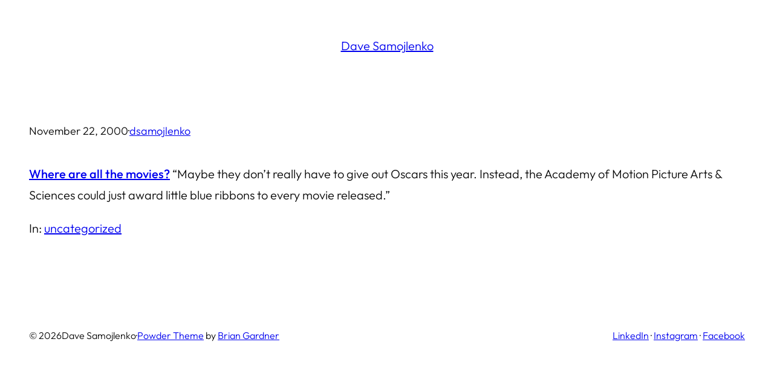

--- FILE ---
content_type: text/html; charset=UTF-8
request_url: https://dave.samojlenko.com/2000/11/22/169/
body_size: 12667
content:
<!DOCTYPE html>
<html lang="en-US">
<head>
	<meta charset="UTF-8" />
	<meta name="viewport" content="width=device-width, initial-scale=1" />
<meta name='robots' content='index, follow, max-image-preview:large, max-snippet:-1, max-video-preview:-1' />
	<style>img:is([sizes="auto" i], [sizes^="auto," i]) { contain-intrinsic-size: 3000px 1500px }</style>
	<script>
window.koko_analytics = {"url":"https:\/\/dave.samojlenko.com\/wp-admin\/admin-ajax.php?action=koko_analytics_collect","site_url":"https:\/\/dave.samojlenko.com","post_id":169,"path":"\/2000\/11\/22\/169\/","method":"cookie","use_cookie":true};
</script>

	<!-- This site is optimized with the Yoast SEO plugin v26.8 - https://yoast.com/product/yoast-seo-wordpress/ -->
	<link rel="canonical" href="https://dave.samojlenko.com/2000/11/22/169/" />
	<meta property="og:locale" content="en_US" />
	<meta property="og:type" content="article" />
	<meta property="og:title" content="- Dave Samojlenko" />
	<meta property="og:description" content="Where are all the movies? &#8220;Maybe they don&#8217;t really have to give out Oscars this year. Instead, the Academy of Motion Picture Arts &#038; Sciences could just award little blue ribbons to every movie released.&#8221;" />
	<meta property="og:url" content="https://dave.samojlenko.com/2000/11/22/169/" />
	<meta property="og:site_name" content="Dave Samojlenko" />
	<meta property="article:publisher" content="https://facebook.com/dsamojlenko" />
	<meta property="article:author" content="https://facebook.com/dsamojlenko" />
	<meta property="article:published_time" content="2000-11-22T16:16:00+00:00" />
	<meta name="author" content="dsamojlenko" />
	<meta name="twitter:card" content="summary_large_image" />
	<meta name="twitter:creator" content="@http://twitter.com/dsamojlenko" />
	<meta name="twitter:site" content="@dsamojlenko" />
	<meta name="twitter:label1" content="Written by" />
	<meta name="twitter:data1" content="dsamojlenko" />
	<script type="application/ld+json" class="yoast-schema-graph">{"@context":"https://schema.org","@graph":[{"@type":"Article","@id":"https://dave.samojlenko.com/2000/11/22/169/#article","isPartOf":{"@id":"https://dave.samojlenko.com/2000/11/22/169/"},"author":{"name":"dsamojlenko","@id":"https://dave.samojlenko.com/#/schema/person/1a25ee5cb498e7983b0a793b867a3d9f"},"headline":"No title","datePublished":"2000-11-22T16:16:00+00:00","mainEntityOfPage":{"@id":"https://dave.samojlenko.com/2000/11/22/169/"},"wordCount":35,"commentCount":0,"publisher":{"@id":"https://dave.samojlenko.com/#/schema/person/1a25ee5cb498e7983b0a793b867a3d9f"},"articleSection":["uncategorized"],"inLanguage":"en-US","potentialAction":[{"@type":"CommentAction","name":"Comment","target":["https://dave.samojlenko.com/2000/11/22/169/#respond"]}]},{"@type":"WebPage","@id":"https://dave.samojlenko.com/2000/11/22/169/","url":"https://dave.samojlenko.com/2000/11/22/169/","name":"- Dave Samojlenko","isPartOf":{"@id":"https://dave.samojlenko.com/#website"},"datePublished":"2000-11-22T16:16:00+00:00","inLanguage":"en-US","potentialAction":[{"@type":"ReadAction","target":["https://dave.samojlenko.com/2000/11/22/169/"]}]},{"@type":"WebSite","@id":"https://dave.samojlenko.com/#website","url":"https://dave.samojlenko.com/","name":"Dave Samojlenko","description":"","publisher":{"@id":"https://dave.samojlenko.com/#/schema/person/1a25ee5cb498e7983b0a793b867a3d9f"},"potentialAction":[{"@type":"SearchAction","target":{"@type":"EntryPoint","urlTemplate":"https://dave.samojlenko.com/?s={search_term_string}"},"query-input":{"@type":"PropertyValueSpecification","valueRequired":true,"valueName":"search_term_string"}}],"inLanguage":"en-US"},{"@type":["Person","Organization"],"@id":"https://dave.samojlenko.com/#/schema/person/1a25ee5cb498e7983b0a793b867a3d9f","name":"dsamojlenko","image":{"@type":"ImageObject","inLanguage":"en-US","@id":"https://dave.samojlenko.com/#/schema/person/image/","url":"https://dave.samojlenko.com/wp-content/uploads/sites/1/2007/09/DSC01309.jpg","contentUrl":"https://dave.samojlenko.com/wp-content/uploads/sites/1/2007/09/DSC01309.jpg","width":"2048","height":"1536","caption":"dsamojlenko"},"logo":{"@id":"https://dave.samojlenko.com/#/schema/person/image/"},"description":"I am a web developer at Canadian Digital Service, living in Ottawa. I write code with PHP, Laravel, Javascript, and Python, among other languages and frameworks.","sameAs":["https://dave.samojlenko.com","https://facebook.com/dsamojlenko","https://www.instagram.com/dsamojlenko/","https://x.com/http://twitter.com/dsamojlenko","https://www.tumblr.com/dsamojlenko"],"url":"https://dave.samojlenko.com/author/dsamojlenko/"}]}</script>
	<!-- / Yoast SEO plugin. -->


<title>- Dave Samojlenko</title>
<link rel="alternate" type="application/rss+xml" title="Dave Samojlenko &raquo; Feed" href="https://dave.samojlenko.com/feed/" />
<link rel="alternate" type="application/rss+xml" title="Dave Samojlenko &raquo; Comments Feed" href="https://dave.samojlenko.com/comments/feed/" />
<script>
window._wpemojiSettings = {"baseUrl":"https:\/\/s.w.org\/images\/core\/emoji\/16.0.1\/72x72\/","ext":".png","svgUrl":"https:\/\/s.w.org\/images\/core\/emoji\/16.0.1\/svg\/","svgExt":".svg","source":{"concatemoji":"https:\/\/dave.samojlenko.com\/wp-includes\/js\/wp-emoji-release.min.js?ver=6.8.3"}};
/*! This file is auto-generated */
!function(s,n){var o,i,e;function c(e){try{var t={supportTests:e,timestamp:(new Date).valueOf()};sessionStorage.setItem(o,JSON.stringify(t))}catch(e){}}function p(e,t,n){e.clearRect(0,0,e.canvas.width,e.canvas.height),e.fillText(t,0,0);var t=new Uint32Array(e.getImageData(0,0,e.canvas.width,e.canvas.height).data),a=(e.clearRect(0,0,e.canvas.width,e.canvas.height),e.fillText(n,0,0),new Uint32Array(e.getImageData(0,0,e.canvas.width,e.canvas.height).data));return t.every(function(e,t){return e===a[t]})}function u(e,t){e.clearRect(0,0,e.canvas.width,e.canvas.height),e.fillText(t,0,0);for(var n=e.getImageData(16,16,1,1),a=0;a<n.data.length;a++)if(0!==n.data[a])return!1;return!0}function f(e,t,n,a){switch(t){case"flag":return n(e,"\ud83c\udff3\ufe0f\u200d\u26a7\ufe0f","\ud83c\udff3\ufe0f\u200b\u26a7\ufe0f")?!1:!n(e,"\ud83c\udde8\ud83c\uddf6","\ud83c\udde8\u200b\ud83c\uddf6")&&!n(e,"\ud83c\udff4\udb40\udc67\udb40\udc62\udb40\udc65\udb40\udc6e\udb40\udc67\udb40\udc7f","\ud83c\udff4\u200b\udb40\udc67\u200b\udb40\udc62\u200b\udb40\udc65\u200b\udb40\udc6e\u200b\udb40\udc67\u200b\udb40\udc7f");case"emoji":return!a(e,"\ud83e\udedf")}return!1}function g(e,t,n,a){var r="undefined"!=typeof WorkerGlobalScope&&self instanceof WorkerGlobalScope?new OffscreenCanvas(300,150):s.createElement("canvas"),o=r.getContext("2d",{willReadFrequently:!0}),i=(o.textBaseline="top",o.font="600 32px Arial",{});return e.forEach(function(e){i[e]=t(o,e,n,a)}),i}function t(e){var t=s.createElement("script");t.src=e,t.defer=!0,s.head.appendChild(t)}"undefined"!=typeof Promise&&(o="wpEmojiSettingsSupports",i=["flag","emoji"],n.supports={everything:!0,everythingExceptFlag:!0},e=new Promise(function(e){s.addEventListener("DOMContentLoaded",e,{once:!0})}),new Promise(function(t){var n=function(){try{var e=JSON.parse(sessionStorage.getItem(o));if("object"==typeof e&&"number"==typeof e.timestamp&&(new Date).valueOf()<e.timestamp+604800&&"object"==typeof e.supportTests)return e.supportTests}catch(e){}return null}();if(!n){if("undefined"!=typeof Worker&&"undefined"!=typeof OffscreenCanvas&&"undefined"!=typeof URL&&URL.createObjectURL&&"undefined"!=typeof Blob)try{var e="postMessage("+g.toString()+"("+[JSON.stringify(i),f.toString(),p.toString(),u.toString()].join(",")+"));",a=new Blob([e],{type:"text/javascript"}),r=new Worker(URL.createObjectURL(a),{name:"wpTestEmojiSupports"});return void(r.onmessage=function(e){c(n=e.data),r.terminate(),t(n)})}catch(e){}c(n=g(i,f,p,u))}t(n)}).then(function(e){for(var t in e)n.supports[t]=e[t],n.supports.everything=n.supports.everything&&n.supports[t],"flag"!==t&&(n.supports.everythingExceptFlag=n.supports.everythingExceptFlag&&n.supports[t]);n.supports.everythingExceptFlag=n.supports.everythingExceptFlag&&!n.supports.flag,n.DOMReady=!1,n.readyCallback=function(){n.DOMReady=!0}}).then(function(){return e}).then(function(){var e;n.supports.everything||(n.readyCallback(),(e=n.source||{}).concatemoji?t(e.concatemoji):e.wpemoji&&e.twemoji&&(t(e.twemoji),t(e.wpemoji)))}))}((window,document),window._wpemojiSettings);
</script>
<style id='wp-block-site-title-inline-css'>
.wp-block-site-title{box-sizing:border-box}.wp-block-site-title :where(a){color:inherit;font-family:inherit;font-size:inherit;font-style:inherit;font-weight:inherit;letter-spacing:inherit;line-height:inherit;text-decoration:inherit}
</style>
<style id='wp-block-group-inline-css'>
.wp-block-group{box-sizing:border-box}:where(.wp-block-group.wp-block-group-is-layout-constrained){position:relative}
</style>
<style id='wp-block-post-title-inline-css'>
.wp-block-post-title{box-sizing:border-box;word-break:break-word}.wp-block-post-title :where(a){display:inline-block;font-family:inherit;font-size:inherit;font-style:inherit;font-weight:inherit;letter-spacing:inherit;line-height:inherit;text-decoration:inherit}
</style>
<style id='wp-block-post-date-inline-css'>
.wp-block-post-date{box-sizing:border-box}
</style>
<style id='wp-block-paragraph-inline-css'>
.is-small-text{font-size:.875em}.is-regular-text{font-size:1em}.is-large-text{font-size:2.25em}.is-larger-text{font-size:3em}.has-drop-cap:not(:focus):first-letter{float:left;font-size:8.4em;font-style:normal;font-weight:100;line-height:.68;margin:.05em .1em 0 0;text-transform:uppercase}body.rtl .has-drop-cap:not(:focus):first-letter{float:none;margin-left:.1em}p.has-drop-cap.has-background{overflow:hidden}:root :where(p.has-background){padding:1.25em 2.375em}:where(p.has-text-color:not(.has-link-color)) a{color:inherit}p.has-text-align-left[style*="writing-mode:vertical-lr"],p.has-text-align-right[style*="writing-mode:vertical-rl"]{rotate:180deg}
</style>
<style id='wp-block-post-author-name-inline-css'>
.wp-block-post-author-name{box-sizing:border-box}
</style>
<style id='wp-block-post-content-inline-css'>
.wp-block-post-content{display:flow-root}
</style>
<style id='activitypub-reactions-style-inline-css'>
body.modal-open{overflow:hidden}.activitypub-modal__overlay{align-items:center;background-color:rgba(0,0,0,.5);bottom:0;color:initial;display:flex;justify-content:center;left:0;padding:1rem;position:fixed;right:0;top:0;z-index:100000}.activitypub-modal__overlay.compact{align-items:flex-start;background-color:transparent;bottom:auto;justify-content:flex-start;left:auto;padding:0;position:absolute;right:auto;top:auto;z-index:100}.activitypub-modal__overlay[hidden]{display:none}.activitypub-modal__frame{animation:activitypub-modal-appear .2s ease-out;background-color:var(--wp--preset--color--white,#fff);border-radius:8px;box-shadow:0 5px 15px rgba(0,0,0,.3);display:flex;flex-direction:column;max-height:calc(100vh - 2rem);max-width:660px;overflow:hidden;width:100%}.compact .activitypub-modal__frame{box-shadow:0 2px 8px rgba(0,0,0,.1);max-height:300px;max-width:-moz-min-content;max-width:min-content;min-width:250px;width:auto}.activitypub-modal__header{align-items:center;border-bottom:1px solid var(--wp--preset--color--light-gray,#f0f0f0);display:flex;flex-shrink:0;justify-content:space-between;padding:2rem 2rem 1.5rem}.compact .activitypub-modal__header{display:none}.activitypub-modal__header .activitypub-modal__close{align-items:center;border:none;cursor:pointer;display:flex;justify-content:center;padding:.5rem;width:auto}.activitypub-modal__header .activitypub-modal__close:active{border:none;padding:.5rem}.activitypub-modal__title{font-size:130%;font-weight:600;line-height:1.4;margin:0!important}.activitypub-modal__content{overflow-y:auto}@keyframes activitypub-modal-appear{0%{opacity:0;transform:translateY(20px)}to{opacity:1;transform:translateY(0)}}.wp-block-activitypub-reactions{margin-bottom:2rem;margin-top:2rem;position:relative}.wp-block-activitypub-reactions.has-background,.wp-block-activitypub-reactions.has-border{box-sizing:border-box;padding:2rem}.wp-block-activitypub-reactions .activitypub-reactions{display:flex;flex-direction:column;flex-wrap:wrap}.wp-block-activitypub-reactions .reaction-group{align-items:center;display:flex;gap:.75rem;justify-content:flex-start;margin:.5em 0;position:relative;width:100%}@media(max-width:782px){.wp-block-activitypub-reactions .reaction-group:has(.reaction-avatars:not(:empty)){justify-content:space-between}}.wp-block-activitypub-reactions .reaction-group .reaction-avatars{align-items:center;display:flex;flex-direction:row;list-style:none;margin:0!important;padding:0}.wp-block-activitypub-reactions .reaction-group .reaction-avatars li{margin:0 -10px 0 0;padding:0;transition:transform .2s ease}.wp-block-activitypub-reactions .reaction-group .reaction-avatars li:not([hidden]):not(:has(~li:not([hidden]))){margin-right:0}.wp-block-activitypub-reactions .reaction-group .reaction-avatars li:hover{transform:translateY(-2px);z-index:2}.wp-block-activitypub-reactions .reaction-group .reaction-avatars li a{border-radius:50%;box-shadow:none;display:block;line-height:1;text-decoration:none}.wp-block-activitypub-reactions .reaction-group .reaction-avatar{max-height:32px;max-width:32px;overflow:hidden;-moz-force-broken-image-icon:1;border:.5px solid var(--wp--preset--color--contrast,hsla(0,0%,100%,.8));border-radius:50%;box-shadow:0 0 0 .5px hsla(0,0%,100%,.8),0 1px 3px rgba(0,0,0,.2);transition:transform .6s cubic-bezier(.34,1.56,.64,1);will-change:transform}.wp-block-activitypub-reactions .reaction-group .reaction-avatar:focus-visible,.wp-block-activitypub-reactions .reaction-group .reaction-avatar:hover{position:relative;transform:translateY(-5px);z-index:1}.wp-block-activitypub-reactions .reaction-group .reaction-label{align-items:center;background:none;border:none;border-radius:4px;color:currentcolor;display:flex;flex:0 0 auto;font-size:var(--wp--preset--font-size--small,.875rem);gap:.25rem;padding:.25rem .5rem;text-decoration:none;transition:background-color .2s ease;white-space:nowrap}.wp-block-activitypub-reactions .reaction-group .reaction-label:hover{background-color:rgba(0,0,0,.05);color:currentcolor}.wp-block-activitypub-reactions .reaction-group .reaction-label:focus:not(:disabled){box-shadow:none;outline:1px solid currentcolor;outline-offset:2px}.reactions-list{list-style:none;margin:0!important;padding:.5rem}.components-popover__content>.reactions-list{padding:0}.reactions-list .reaction-item{margin:0 0 .5rem}.reactions-list .reaction-item:last-child{margin-bottom:0}.reactions-list .reaction-item a{align-items:center;border-radius:4px;box-shadow:none;color:inherit;display:flex;gap:.75rem;padding:.5rem;text-decoration:none;transition:background-color .2s ease}.reactions-list .reaction-item a:hover{background-color:rgba(0,0,0,.03)}.reactions-list .reaction-item img{border:1px solid var(--wp--preset--color--light-gray,#f0f0f0);border-radius:50%;box-shadow:none;height:36px;width:36px}.reactions-list .reaction-item .reaction-name{font-size:var(--wp--preset--font-size--small,.875rem)}.activitypub-popover .components-popover__content{box-shadow:0 2px 8px rgba(0,0,0,.1);max-height:300px;max-width:-moz-min-content;max-width:min-content;min-width:250px;padding:.5rem;width:auto}.wp-block-activitypub-reactions.is-style-compact .wp-block-heading{margin-bottom:.5em}.wp-block-activitypub-reactions.is-style-compact .activitypub-reactions{display:inline-flex;flex-direction:row;flex-wrap:wrap;gap:.5em}.wp-block-activitypub-reactions.is-style-compact .reaction-group{display:inline-flex;margin:0;width:auto}

</style>
<style id='wp-block-post-terms-inline-css'>
.wp-block-post-terms{box-sizing:border-box}.wp-block-post-terms .wp-block-post-terms__separator{white-space:pre-wrap}
</style>
<style id='wp-block-comments-inline-css'>
.wp-block-post-comments{box-sizing:border-box}.wp-block-post-comments .alignleft{float:left}.wp-block-post-comments .alignright{float:right}.wp-block-post-comments .navigation:after{clear:both;content:"";display:table}.wp-block-post-comments .commentlist{clear:both;list-style:none;margin:0;padding:0}.wp-block-post-comments .commentlist .comment{min-height:2.25em;padding-left:3.25em}.wp-block-post-comments .commentlist .comment p{font-size:1em;line-height:1.8;margin:1em 0}.wp-block-post-comments .commentlist .children{list-style:none;margin:0;padding:0}.wp-block-post-comments .comment-author{line-height:1.5}.wp-block-post-comments .comment-author .avatar{border-radius:1.5em;display:block;float:left;height:2.5em;margin-right:.75em;margin-top:.5em;width:2.5em}.wp-block-post-comments .comment-author cite{font-style:normal}.wp-block-post-comments .comment-meta{font-size:.875em;line-height:1.5}.wp-block-post-comments .comment-meta b{font-weight:400}.wp-block-post-comments .comment-meta .comment-awaiting-moderation{display:block;margin-bottom:1em;margin-top:1em}.wp-block-post-comments .comment-body .commentmetadata{font-size:.875em}.wp-block-post-comments .comment-form-author label,.wp-block-post-comments .comment-form-comment label,.wp-block-post-comments .comment-form-email label,.wp-block-post-comments .comment-form-url label{display:block;margin-bottom:.25em}.wp-block-post-comments .comment-form input:not([type=submit]):not([type=checkbox]),.wp-block-post-comments .comment-form textarea{box-sizing:border-box;display:block;width:100%}.wp-block-post-comments .comment-form-cookies-consent{display:flex;gap:.25em}.wp-block-post-comments .comment-form-cookies-consent #wp-comment-cookies-consent{margin-top:.35em}.wp-block-post-comments .comment-reply-title{margin-bottom:0}.wp-block-post-comments .comment-reply-title :where(small){font-size:var(--wp--preset--font-size--medium,smaller);margin-left:.5em}.wp-block-post-comments .reply{font-size:.875em;margin-bottom:1.4em}.wp-block-post-comments input:not([type=submit]),.wp-block-post-comments textarea{border:1px solid #949494;font-family:inherit;font-size:1em}.wp-block-post-comments input:not([type=submit]):not([type=checkbox]),.wp-block-post-comments textarea{padding:calc(.667em + 2px)}:where(.wp-block-post-comments input[type=submit]){border:none}.wp-block-comments{box-sizing:border-box}
</style>
<style id='wp-block-library-inline-css'>
:root{--wp-admin-theme-color:#007cba;--wp-admin-theme-color--rgb:0,124,186;--wp-admin-theme-color-darker-10:#006ba1;--wp-admin-theme-color-darker-10--rgb:0,107,161;--wp-admin-theme-color-darker-20:#005a87;--wp-admin-theme-color-darker-20--rgb:0,90,135;--wp-admin-border-width-focus:2px;--wp-block-synced-color:#7a00df;--wp-block-synced-color--rgb:122,0,223;--wp-bound-block-color:var(--wp-block-synced-color)}@media (min-resolution:192dpi){:root{--wp-admin-border-width-focus:1.5px}}.wp-element-button{cursor:pointer}:root{--wp--preset--font-size--normal:16px;--wp--preset--font-size--huge:42px}:root .has-very-light-gray-background-color{background-color:#eee}:root .has-very-dark-gray-background-color{background-color:#313131}:root .has-very-light-gray-color{color:#eee}:root .has-very-dark-gray-color{color:#313131}:root .has-vivid-green-cyan-to-vivid-cyan-blue-gradient-background{background:linear-gradient(135deg,#00d084,#0693e3)}:root .has-purple-crush-gradient-background{background:linear-gradient(135deg,#34e2e4,#4721fb 50%,#ab1dfe)}:root .has-hazy-dawn-gradient-background{background:linear-gradient(135deg,#faaca8,#dad0ec)}:root .has-subdued-olive-gradient-background{background:linear-gradient(135deg,#fafae1,#67a671)}:root .has-atomic-cream-gradient-background{background:linear-gradient(135deg,#fdd79a,#004a59)}:root .has-nightshade-gradient-background{background:linear-gradient(135deg,#330968,#31cdcf)}:root .has-midnight-gradient-background{background:linear-gradient(135deg,#020381,#2874fc)}.has-regular-font-size{font-size:1em}.has-larger-font-size{font-size:2.625em}.has-normal-font-size{font-size:var(--wp--preset--font-size--normal)}.has-huge-font-size{font-size:var(--wp--preset--font-size--huge)}.has-text-align-center{text-align:center}.has-text-align-left{text-align:left}.has-text-align-right{text-align:right}#end-resizable-editor-section{display:none}.aligncenter{clear:both}.items-justified-left{justify-content:flex-start}.items-justified-center{justify-content:center}.items-justified-right{justify-content:flex-end}.items-justified-space-between{justify-content:space-between}.screen-reader-text{border:0;clip-path:inset(50%);height:1px;margin:-1px;overflow:hidden;padding:0;position:absolute;width:1px;word-wrap:normal!important}.screen-reader-text:focus{background-color:#ddd;clip-path:none;color:#444;display:block;font-size:1em;height:auto;left:5px;line-height:normal;padding:15px 23px 14px;text-decoration:none;top:5px;width:auto;z-index:100000}html :where(.has-border-color){border-style:solid}html :where([style*=border-top-color]){border-top-style:solid}html :where([style*=border-right-color]){border-right-style:solid}html :where([style*=border-bottom-color]){border-bottom-style:solid}html :where([style*=border-left-color]){border-left-style:solid}html :where([style*=border-width]){border-style:solid}html :where([style*=border-top-width]){border-top-style:solid}html :where([style*=border-right-width]){border-right-style:solid}html :where([style*=border-bottom-width]){border-bottom-style:solid}html :where([style*=border-left-width]){border-left-style:solid}html :where(img[class*=wp-image-]){height:auto;max-width:100%}:where(figure){margin:0 0 1em}html :where(.is-position-sticky){--wp-admin--admin-bar--position-offset:var(--wp-admin--admin-bar--height,0px)}@media screen and (max-width:600px){html :where(.is-position-sticky){--wp-admin--admin-bar--position-offset:0px}}
</style>
<style id='global-styles-inline-css'>
:root{--wp--preset--aspect-ratio--square: 1;--wp--preset--aspect-ratio--4-3: 4/3;--wp--preset--aspect-ratio--3-4: 3/4;--wp--preset--aspect-ratio--3-2: 3/2;--wp--preset--aspect-ratio--2-3: 2/3;--wp--preset--aspect-ratio--16-9: 16/9;--wp--preset--aspect-ratio--9-16: 9/16;--wp--preset--color--black: #000000;--wp--preset--color--cyan-bluish-gray: #abb8c3;--wp--preset--color--white: #ffffff;--wp--preset--color--pale-pink: #f78da7;--wp--preset--color--vivid-red: #cf2e2e;--wp--preset--color--luminous-vivid-orange: #ff6900;--wp--preset--color--luminous-vivid-amber: #fcb900;--wp--preset--color--light-green-cyan: #7bdcb5;--wp--preset--color--vivid-green-cyan: #00d084;--wp--preset--color--pale-cyan-blue: #8ed1fc;--wp--preset--color--vivid-cyan-blue: #0693e3;--wp--preset--color--vivid-purple: #9b51e0;--wp--preset--color--base: #ffffff;--wp--preset--color--contrast: #0a0a0a;--wp--preset--color--primary: #4c1d95;--wp--preset--color--secondary: #6d28d9;--wp--preset--color--tertiary: #8b5cf6;--wp--preset--color--neutral: #f5f5f5;--wp--preset--gradient--vivid-cyan-blue-to-vivid-purple: linear-gradient(135deg,rgba(6,147,227,1) 0%,rgb(155,81,224) 100%);--wp--preset--gradient--light-green-cyan-to-vivid-green-cyan: linear-gradient(135deg,rgb(122,220,180) 0%,rgb(0,208,130) 100%);--wp--preset--gradient--luminous-vivid-amber-to-luminous-vivid-orange: linear-gradient(135deg,rgba(252,185,0,1) 0%,rgba(255,105,0,1) 100%);--wp--preset--gradient--luminous-vivid-orange-to-vivid-red: linear-gradient(135deg,rgba(255,105,0,1) 0%,rgb(207,46,46) 100%);--wp--preset--gradient--very-light-gray-to-cyan-bluish-gray: linear-gradient(135deg,rgb(238,238,238) 0%,rgb(169,184,195) 100%);--wp--preset--gradient--cool-to-warm-spectrum: linear-gradient(135deg,rgb(74,234,220) 0%,rgb(151,120,209) 20%,rgb(207,42,186) 40%,rgb(238,44,130) 60%,rgb(251,105,98) 80%,rgb(254,248,76) 100%);--wp--preset--gradient--blush-light-purple: linear-gradient(135deg,rgb(255,206,236) 0%,rgb(152,150,240) 100%);--wp--preset--gradient--blush-bordeaux: linear-gradient(135deg,rgb(254,205,165) 0%,rgb(254,45,45) 50%,rgb(107,0,62) 100%);--wp--preset--gradient--luminous-dusk: linear-gradient(135deg,rgb(255,203,112) 0%,rgb(199,81,192) 50%,rgb(65,88,208) 100%);--wp--preset--gradient--pale-ocean: linear-gradient(135deg,rgb(255,245,203) 0%,rgb(182,227,212) 50%,rgb(51,167,181) 100%);--wp--preset--gradient--electric-grass: linear-gradient(135deg,rgb(202,248,128) 0%,rgb(113,206,126) 100%);--wp--preset--gradient--midnight: linear-gradient(135deg,rgb(2,3,129) 0%,rgb(40,116,252) 100%);--wp--preset--gradient--base-contrast: linear-gradient(var(--wp--preset--color--base) 50%, var(--wp--preset--color--contrast) 50%);--wp--preset--gradient--contrast-base: linear-gradient(var(--wp--preset--color--contrast) 50%, var(--wp--preset--color--base) 50%);--wp--preset--gradient--primary-secondary: linear-gradient(0deg, #4c1d95 0%, #6d28d9 100%);--wp--preset--gradient--secondary-primary: linear-gradient(0deg, #6d28d9 0%, #4c1d95 100%);--wp--preset--font-size--small: 18px;--wp--preset--font-size--medium: clamp(18px, 1.125rem + ((1vw - 6.4px) * 0.313), 20px);--wp--preset--font-size--large: clamp(20px, 1.25rem + ((1vw - 6.4px) * 0.625), 24px);--wp--preset--font-size--x-large: clamp(24px, 1.5rem + ((1vw - 6.4px) * 0.938), 30px);--wp--preset--font-size--x-small: 16px;--wp--preset--font-size--xx-large: clamp(30px, 1.875rem + ((1vw - 6.4px) * 0.938), 36px);--wp--preset--font-family--outfit: Outfit, sans-serif;--wp--preset--spacing--20: clamp(15px, 2vw, 20px);--wp--preset--spacing--30: clamp(25px, 3vw, 30px);--wp--preset--spacing--40: clamp(30px, 4vw, 40px);--wp--preset--spacing--50: clamp(35px, 5vw, 50px);--wp--preset--spacing--60: clamp(40px, 6vw, 60px);--wp--preset--spacing--70: clamp(50px, 7vw, 70px);--wp--preset--spacing--80: clamp(60px, 8vw, 80px);--wp--preset--shadow--natural: 6px 6px 9px rgba(0, 0, 0, 0.2);--wp--preset--shadow--deep: 12px 12px 50px rgba(0, 0, 0, 0.4);--wp--preset--shadow--sharp: 6px 6px 0px rgba(0, 0, 0, 0.2);--wp--preset--shadow--outlined: 6px 6px 0px -3px rgba(255, 255, 255, 1), 6px 6px rgba(0, 0, 0, 1);--wp--preset--shadow--crisp: 6px 6px 0px rgba(0, 0, 0, 1);--wp--preset--shadow--faint: 0 2px 4px rgb(10, 10, 10, 0.1);--wp--preset--shadow--light: 0 0 10px rgb(10, 10, 10, 0.1);--wp--preset--shadow--solid: 6px 6px 0 currentColor;--wp--custom--font-weight--thin: 100;--wp--custom--font-weight--extra-light: 200;--wp--custom--font-weight--light: 300;--wp--custom--font-weight--regular: 400;--wp--custom--font-weight--medium: 500;--wp--custom--font-weight--semi-bold: 600;--wp--custom--font-weight--bold: 700;--wp--custom--font-weight--extra-bold: 800;--wp--custom--font-weight--black: 900;--wp--custom--line-height--x-small: 1.1;--wp--custom--line-height--small: 1.25;--wp--custom--line-height--medium: 1.5;--wp--custom--line-height--large: 1.75;--wp--custom--line-height--x-large: 2;}.wp-block-button .wp-block-button__link{--wp--preset--spacing--x-small: 10px;--wp--preset--spacing--small: 15px;--wp--preset--spacing--medium: 20px;--wp--preset--spacing--large: 30px;--wp--preset--spacing--x-large: 40px;}:root { --wp--style--global--content-size: 640px;--wp--style--global--wide-size: 1280px; }:where(body) { margin: 0; }.wp-site-blocks { padding-top: var(--wp--style--root--padding-top); padding-bottom: var(--wp--style--root--padding-bottom); }.has-global-padding { padding-right: var(--wp--style--root--padding-right); padding-left: var(--wp--style--root--padding-left); }.has-global-padding > .alignfull { margin-right: calc(var(--wp--style--root--padding-right) * -1); margin-left: calc(var(--wp--style--root--padding-left) * -1); }.has-global-padding :where(:not(.alignfull.is-layout-flow) > .has-global-padding:not(.wp-block-block, .alignfull)) { padding-right: 0; padding-left: 0; }.has-global-padding :where(:not(.alignfull.is-layout-flow) > .has-global-padding:not(.wp-block-block, .alignfull)) > .alignfull { margin-left: 0; margin-right: 0; }.wp-site-blocks > .alignleft { float: left; margin-right: 2em; }.wp-site-blocks > .alignright { float: right; margin-left: 2em; }.wp-site-blocks > .aligncenter { justify-content: center; margin-left: auto; margin-right: auto; }:where(.wp-site-blocks) > * { margin-block-start: var(--wp--preset--spacing--30); margin-block-end: 0; }:where(.wp-site-blocks) > :first-child { margin-block-start: 0; }:where(.wp-site-blocks) > :last-child { margin-block-end: 0; }:root { --wp--style--block-gap: var(--wp--preset--spacing--30); }:root :where(.is-layout-flow) > :first-child{margin-block-start: 0;}:root :where(.is-layout-flow) > :last-child{margin-block-end: 0;}:root :where(.is-layout-flow) > *{margin-block-start: var(--wp--preset--spacing--30);margin-block-end: 0;}:root :where(.is-layout-constrained) > :first-child{margin-block-start: 0;}:root :where(.is-layout-constrained) > :last-child{margin-block-end: 0;}:root :where(.is-layout-constrained) > *{margin-block-start: var(--wp--preset--spacing--30);margin-block-end: 0;}:root :where(.is-layout-flex){gap: var(--wp--preset--spacing--30);}:root :where(.is-layout-grid){gap: var(--wp--preset--spacing--30);}.is-layout-flow > .alignleft{float: left;margin-inline-start: 0;margin-inline-end: 2em;}.is-layout-flow > .alignright{float: right;margin-inline-start: 2em;margin-inline-end: 0;}.is-layout-flow > .aligncenter{margin-left: auto !important;margin-right: auto !important;}.is-layout-constrained > .alignleft{float: left;margin-inline-start: 0;margin-inline-end: 2em;}.is-layout-constrained > .alignright{float: right;margin-inline-start: 2em;margin-inline-end: 0;}.is-layout-constrained > .aligncenter{margin-left: auto !important;margin-right: auto !important;}.is-layout-constrained > :where(:not(.alignleft):not(.alignright):not(.alignfull)){max-width: var(--wp--style--global--content-size);margin-left: auto !important;margin-right: auto !important;}.is-layout-constrained > .alignwide{max-width: var(--wp--style--global--wide-size);}body .is-layout-flex{display: flex;}.is-layout-flex{flex-wrap: wrap;align-items: center;}.is-layout-flex > :is(*, div){margin: 0;}body .is-layout-grid{display: grid;}.is-layout-grid > :is(*, div){margin: 0;}body{background-color: var(--wp--preset--color--base);color: var(--wp--preset--color--contrast);font-family: var(--wp--preset--font-family--outfit);font-size: var(--wp--preset--font-size--medium);font-weight: var(--wp--custom--font-weight--light);line-height: var(--wp--custom--line-height--large);--wp--style--root--padding-top: 0;--wp--style--root--padding-right: var(--wp--preset--spacing--40);--wp--style--root--padding-bottom: 0;--wp--style--root--padding-left: var(--wp--preset--spacing--40);}a:where(:not(.wp-element-button)){color: var(--wp--preset--color--primary);text-decoration: underline;}:root :where(a:where(:not(.wp-element-button)):hover){color: var(--wp--preset--color--contrast);}h1, h2, h3, h4, h5, h6{font-weight: var(--wp--custom--font-weight--regular);line-height: var(--wp--custom--line-height--x-small);}h1{font-size: var(--wp--preset--font-size--x-large);}h2{font-size: var(--wp--preset--font-size--large);}h3{font-size: var(--wp--preset--font-size--medium);}h4{font-size: var(--wp--preset--font-size--small);}h5{font-size: var(--wp--preset--font-size--x-small);}h6{font-size: var(--wp--preset--font-size--x-small);}:root :where(.wp-element-button, .wp-block-button__link){background-color: var(--wp--preset--color--primary);border-radius: 0;border-width: 0;color: var(--wp--preset--color--base);font-family: inherit;font-size: var(--wp--preset--font-size--x-small);font-weight: var(--wp--custom--font-weight--regular);line-height: var(--wp--custom--line-height--medium);padding-top: 15px;padding-right: 30px;padding-bottom: 15px;padding-left: 30px;text-decoration: none;}:root :where(.wp-element-button, .wp-block-button__link){width: auto;}:root :where(.wp-element-caption, .wp-block-audio figcaption, .wp-block-embed figcaption, .wp-block-gallery figcaption, .wp-block-image figcaption, .wp-block-table figcaption, .wp-block-video figcaption){font-size: var(--wp--preset--font-size--x-small);margin-top: 10px;margin-bottom: 0;}.has-black-color{color: var(--wp--preset--color--black) !important;}.has-cyan-bluish-gray-color{color: var(--wp--preset--color--cyan-bluish-gray) !important;}.has-white-color{color: var(--wp--preset--color--white) !important;}.has-pale-pink-color{color: var(--wp--preset--color--pale-pink) !important;}.has-vivid-red-color{color: var(--wp--preset--color--vivid-red) !important;}.has-luminous-vivid-orange-color{color: var(--wp--preset--color--luminous-vivid-orange) !important;}.has-luminous-vivid-amber-color{color: var(--wp--preset--color--luminous-vivid-amber) !important;}.has-light-green-cyan-color{color: var(--wp--preset--color--light-green-cyan) !important;}.has-vivid-green-cyan-color{color: var(--wp--preset--color--vivid-green-cyan) !important;}.has-pale-cyan-blue-color{color: var(--wp--preset--color--pale-cyan-blue) !important;}.has-vivid-cyan-blue-color{color: var(--wp--preset--color--vivid-cyan-blue) !important;}.has-vivid-purple-color{color: var(--wp--preset--color--vivid-purple) !important;}.has-base-color{color: var(--wp--preset--color--base) !important;}.has-contrast-color{color: var(--wp--preset--color--contrast) !important;}.has-primary-color{color: var(--wp--preset--color--primary) !important;}.has-secondary-color{color: var(--wp--preset--color--secondary) !important;}.has-tertiary-color{color: var(--wp--preset--color--tertiary) !important;}.has-neutral-color{color: var(--wp--preset--color--neutral) !important;}.has-black-background-color{background-color: var(--wp--preset--color--black) !important;}.has-cyan-bluish-gray-background-color{background-color: var(--wp--preset--color--cyan-bluish-gray) !important;}.has-white-background-color{background-color: var(--wp--preset--color--white) !important;}.has-pale-pink-background-color{background-color: var(--wp--preset--color--pale-pink) !important;}.has-vivid-red-background-color{background-color: var(--wp--preset--color--vivid-red) !important;}.has-luminous-vivid-orange-background-color{background-color: var(--wp--preset--color--luminous-vivid-orange) !important;}.has-luminous-vivid-amber-background-color{background-color: var(--wp--preset--color--luminous-vivid-amber) !important;}.has-light-green-cyan-background-color{background-color: var(--wp--preset--color--light-green-cyan) !important;}.has-vivid-green-cyan-background-color{background-color: var(--wp--preset--color--vivid-green-cyan) !important;}.has-pale-cyan-blue-background-color{background-color: var(--wp--preset--color--pale-cyan-blue) !important;}.has-vivid-cyan-blue-background-color{background-color: var(--wp--preset--color--vivid-cyan-blue) !important;}.has-vivid-purple-background-color{background-color: var(--wp--preset--color--vivid-purple) !important;}.has-base-background-color{background-color: var(--wp--preset--color--base) !important;}.has-contrast-background-color{background-color: var(--wp--preset--color--contrast) !important;}.has-primary-background-color{background-color: var(--wp--preset--color--primary) !important;}.has-secondary-background-color{background-color: var(--wp--preset--color--secondary) !important;}.has-tertiary-background-color{background-color: var(--wp--preset--color--tertiary) !important;}.has-neutral-background-color{background-color: var(--wp--preset--color--neutral) !important;}.has-black-border-color{border-color: var(--wp--preset--color--black) !important;}.has-cyan-bluish-gray-border-color{border-color: var(--wp--preset--color--cyan-bluish-gray) !important;}.has-white-border-color{border-color: var(--wp--preset--color--white) !important;}.has-pale-pink-border-color{border-color: var(--wp--preset--color--pale-pink) !important;}.has-vivid-red-border-color{border-color: var(--wp--preset--color--vivid-red) !important;}.has-luminous-vivid-orange-border-color{border-color: var(--wp--preset--color--luminous-vivid-orange) !important;}.has-luminous-vivid-amber-border-color{border-color: var(--wp--preset--color--luminous-vivid-amber) !important;}.has-light-green-cyan-border-color{border-color: var(--wp--preset--color--light-green-cyan) !important;}.has-vivid-green-cyan-border-color{border-color: var(--wp--preset--color--vivid-green-cyan) !important;}.has-pale-cyan-blue-border-color{border-color: var(--wp--preset--color--pale-cyan-blue) !important;}.has-vivid-cyan-blue-border-color{border-color: var(--wp--preset--color--vivid-cyan-blue) !important;}.has-vivid-purple-border-color{border-color: var(--wp--preset--color--vivid-purple) !important;}.has-base-border-color{border-color: var(--wp--preset--color--base) !important;}.has-contrast-border-color{border-color: var(--wp--preset--color--contrast) !important;}.has-primary-border-color{border-color: var(--wp--preset--color--primary) !important;}.has-secondary-border-color{border-color: var(--wp--preset--color--secondary) !important;}.has-tertiary-border-color{border-color: var(--wp--preset--color--tertiary) !important;}.has-neutral-border-color{border-color: var(--wp--preset--color--neutral) !important;}.has-vivid-cyan-blue-to-vivid-purple-gradient-background{background: var(--wp--preset--gradient--vivid-cyan-blue-to-vivid-purple) !important;}.has-light-green-cyan-to-vivid-green-cyan-gradient-background{background: var(--wp--preset--gradient--light-green-cyan-to-vivid-green-cyan) !important;}.has-luminous-vivid-amber-to-luminous-vivid-orange-gradient-background{background: var(--wp--preset--gradient--luminous-vivid-amber-to-luminous-vivid-orange) !important;}.has-luminous-vivid-orange-to-vivid-red-gradient-background{background: var(--wp--preset--gradient--luminous-vivid-orange-to-vivid-red) !important;}.has-very-light-gray-to-cyan-bluish-gray-gradient-background{background: var(--wp--preset--gradient--very-light-gray-to-cyan-bluish-gray) !important;}.has-cool-to-warm-spectrum-gradient-background{background: var(--wp--preset--gradient--cool-to-warm-spectrum) !important;}.has-blush-light-purple-gradient-background{background: var(--wp--preset--gradient--blush-light-purple) !important;}.has-blush-bordeaux-gradient-background{background: var(--wp--preset--gradient--blush-bordeaux) !important;}.has-luminous-dusk-gradient-background{background: var(--wp--preset--gradient--luminous-dusk) !important;}.has-pale-ocean-gradient-background{background: var(--wp--preset--gradient--pale-ocean) !important;}.has-electric-grass-gradient-background{background: var(--wp--preset--gradient--electric-grass) !important;}.has-midnight-gradient-background{background: var(--wp--preset--gradient--midnight) !important;}.has-base-contrast-gradient-background{background: var(--wp--preset--gradient--base-contrast) !important;}.has-contrast-base-gradient-background{background: var(--wp--preset--gradient--contrast-base) !important;}.has-primary-secondary-gradient-background{background: var(--wp--preset--gradient--primary-secondary) !important;}.has-secondary-primary-gradient-background{background: var(--wp--preset--gradient--secondary-primary) !important;}.has-small-font-size{font-size: var(--wp--preset--font-size--small) !important;}.has-medium-font-size{font-size: var(--wp--preset--font-size--medium) !important;}.has-large-font-size{font-size: var(--wp--preset--font-size--large) !important;}.has-x-large-font-size{font-size: var(--wp--preset--font-size--x-large) !important;}.has-x-small-font-size{font-size: var(--wp--preset--font-size--x-small) !important;}.has-xx-large-font-size{font-size: var(--wp--preset--font-size--xx-large) !important;}.has-outfit-font-family{font-family: var(--wp--preset--font-family--outfit) !important;}
:root :where(.wp-block-post-title){font-size: var(--wp--preset--font-size--x-large);}
:root :where(.wp-block-post-title a:where(:not(.wp-element-button))){color: var(--wp--preset--color--contrast);}
:root :where(.wp-block-post-title a:where(:not(.wp-element-button)):hover){color: var(--wp--preset--color--primary);}
:root :where(.wp-block-site-title){font-size: var(--wp--preset--font-size--large);font-weight: var(--wp--custom--font-weight--regular);line-height: var(--wp--custom--line-height--x-small);}
:root :where(.wp-block-site-title a:where(:not(.wp-element-button))){color: var(--wp--preset--color--contrast);text-decoration: none;}
:root :where(.wp-block-template-part){margin-top: 0;}
</style>
<style id='block-style-variation-styles-inline-css'>
:root :where(.is-style-section-1--2 a:where(:not(.wp-element-button))){color: var(--wp--preset--color--primary);}:root :where(.is-style-section-1--2 a:where(:not(.wp-element-button)):hover){color: var(--wp--preset--color--contrast);}:root :where(.is-style-section-1--2 .wp-element-button, .is-style-section-1--2 .wp-block-button__link){background-color: var(--wp--preset--color--primary);color: var(--wp--preset--color--base);}:root :where(.is-style-section-1--2 .wp-block-image.is-style-icon ){filter: invert(0);}:root :where(.is-style-section-1--2 .wp-block-post-title a:where(:not(.wp-element-button))){color: var(--wp--preset--color--contrast);}:root :where(.is-style-section-1--2 .wp-block-post-title a:where(:not(.wp-element-button)):hover){color: var(--wp--preset--color--primary);}:root :where(.is-style-section-1--2 .wp-block-site-title a:where(:not(.wp-element-button))){color: var(--wp--preset--color--contrast);}:root :where(.wp-block-group.is-style-section-1--2){background-color: var(--wp--preset--color--base);color: var(--wp--preset--color--contrast);}
</style>
<style id='wp-emoji-styles-inline-css'>

	img.wp-smiley, img.emoji {
		display: inline !important;
		border: none !important;
		box-shadow: none !important;
		height: 1em !important;
		width: 1em !important;
		margin: 0 0.07em !important;
		vertical-align: -0.1em !important;
		background: none !important;
		padding: 0 !important;
	}
</style>
<style id='core-block-supports-inline-css'>
.wp-container-core-group-is-layout-a89b3969{justify-content:center;}.wp-container-core-group-is-layout-a8b1f074 > .alignfull{margin-right:calc(30px * -1);margin-left:calc(30px * -1);}.wp-container-core-group-is-layout-7f98115a{gap:5px;}.wp-container-core-group-is-layout-334a2726 > *{margin-block-start:0;margin-block-end:0;}.wp-container-core-group-is-layout-334a2726 > * + *{margin-block-start:10px;margin-block-end:0;}.wp-container-core-group-is-layout-e555385e > *{margin-block-start:0;margin-block-end:0;}.wp-container-core-group-is-layout-e555385e > * + *{margin-block-start:0px;margin-block-end:0;}.wp-container-core-group-is-layout-4b0a85f0{flex-wrap:nowrap;gap:5px;}.wp-container-core-group-is-layout-9b880b66{gap:0px;justify-content:space-between;}
</style>
<style id='wp-block-template-skip-link-inline-css'>

		.skip-link.screen-reader-text {
			border: 0;
			clip-path: inset(50%);
			height: 1px;
			margin: -1px;
			overflow: hidden;
			padding: 0;
			position: absolute !important;
			width: 1px;
			word-wrap: normal !important;
		}

		.skip-link.screen-reader-text:focus {
			background-color: #eee;
			clip-path: none;
			color: #444;
			display: block;
			font-size: 1em;
			height: auto;
			left: 5px;
			line-height: normal;
			padding: 15px 23px 14px;
			text-decoration: none;
			top: 5px;
			width: auto;
			z-index: 100000;
		}
</style>
<link rel='stylesheet' id='indieweb-css' href='https://dave.samojlenko.com/wp-content/plugins/indieweb/static/css/indieweb.css?ver=5.0.0' media='all' />
<link rel='stylesheet' id='powder-css' href='https://dave.samojlenko.com/wp-content/themes/powder/style.css?ver=1.2.2' media='all' />
<link rel='stylesheet' id='syndication-style-css' href='https://dave.samojlenko.com/wp-content/plugins/syndication-links/css/syn.min.css?ver=4.5.3' media='all' />
<link rel="https://api.w.org/" href="https://dave.samojlenko.com/wp-json/" /><link rel="alternate" title="JSON" type="application/json" href="https://dave.samojlenko.com/wp-json/wp/v2/posts/169" /><link rel="EditURI" type="application/rsd+xml" title="RSD" href="https://dave.samojlenko.com/xmlrpc.php?rsd" />
<meta name="generator" content="WordPress 6.8.3" />
<link rel='shortlink' href='https://dave.samojlenko.com/?p=169' />
<link rel="alternate" title="oEmbed (JSON)" type="application/json+oembed" href="https://dave.samojlenko.com/wp-json/oembed/1.0/embed?url=https%3A%2F%2Fdave.samojlenko.com%2F2000%2F11%2F22%2F169%2F" />
<link rel="alternate" title="oEmbed (XML)" type="text/xml+oembed" href="https://dave.samojlenko.com/wp-json/oembed/1.0/embed?url=https%3A%2F%2Fdave.samojlenko.com%2F2000%2F11%2F22%2F169%2F&#038;format=xml" />
<meta property="fediverse:creator" name="fediverse:creator" content="dsamojlenko@dave.samojlenko.com" />
<script type="importmap" id="wp-importmap">
{"imports":{"@wordpress\/interactivity":"https:\/\/dave.samojlenko.com\/wp-includes\/js\/dist\/script-modules\/interactivity\/index.min.js?ver=55aebb6e0a16726baffb"}}
</script>
<script type="module" src="https://dave.samojlenko.com/wp-content/plugins/activitypub/build/reactions/view.js?ver=dd2812a8997addc54fe1" id="activitypub-reactions-view-script-module-js-module"></script>
<link rel="modulepreload" href="https://dave.samojlenko.com/wp-includes/js/dist/script-modules/interactivity/index.min.js?ver=55aebb6e0a16726baffb" id="@wordpress/interactivity-js-modulepreload">
<link rel="alternate" title="ActivityPub (JSON)" type="application/activity+json" href="https://dave.samojlenko.com/2000/11/22/169/" />
<style class='wp-fonts-local'>
@font-face{font-family:Outfit;font-style:normal;font-weight:100 900;font-display:block;src:url('https://dave.samojlenko.com/wp-content/themes/powder/assets/fonts/outfit/Outfit-Variable.woff2') format('woff2');font-stretch:normal;}
</style>
</head>

<body class="wp-singular post-template-default single single-post postid-169 single-format-standard wp-embed-responsive wp-theme-powder">

<div class="wp-site-blocks"><header class="site-header wp-block-template-part">
<div class="wp-block-group alignfull has-base-background-color has-background has-global-padding is-layout-constrained wp-container-core-group-is-layout-a8b1f074 wp-block-group-is-layout-constrained" style="margin-top:0px;padding-top:30px;padding-right:30px;padding-bottom:30px;padding-left:30px">
<div class="wp-block-group alignwide is-content-justification-center is-layout-flex wp-container-core-group-is-layout-a89b3969 wp-block-group-is-layout-flex"><p class="has-text-align-left wp-block-site-title"><a href="https://dave.samojlenko.com" target="_self" rel="home">Dave Samojlenko</a></p></div>
</div>
</header>

<main class="wp-block-group is-layout-flow wp-block-group-is-layout-flow" style="margin-top:0;padding-top:var(--wp--preset--spacing--40);padding-bottom:var(--wp--preset--spacing--40)">
	
	<article class="wp-block-group is-layout-flow wp-block-group-is-layout-flow">
		
		<header class="wp-block-group entry-header has-global-padding is-layout-constrained wp-container-core-group-is-layout-334a2726 wp-block-group-is-layout-constrained">
			
			
<div class="wp-block-group has-small-font-size is-layout-flex wp-container-core-group-is-layout-7f98115a wp-block-group-is-layout-flex">
	<div class="wp-block-post-date"><time datetime="2000-11-22T16:16:00-05:00">November 22, 2000</time></div>
	
	<p>·</p>
	
	<div class="wp-block-post-author-name"><a href="https://dave.samojlenko.com" target="_self" class="wp-block-post-author-name__link">dsamojlenko</a></div>
</div>


		</header>
		
		<div class="entry-content wp-block-post-content has-global-padding is-layout-constrained wp-block-post-content-is-layout-constrained"><p><b><a href="http://dailynews.yahoo.com/h/nm/20001122/re/film_oscars_dc_1.html">Where are all the movies?</a></b> &#8220;Maybe they don&#8217;t really have to give out Oscars this year.  Instead, the Academy of Motion Picture Arts &#038; Sciences could just award little blue ribbons to every movie released.&#8221;</p>
<div class="syndication-links"></div></div><!-- Reactions block: No reactions found. -->
		
<footer class="wp-block-group entry-footer has-global-padding is-layout-constrained wp-container-core-group-is-layout-e555385e wp-block-group-is-layout-constrained">
	<div class="taxonomy-category wp-block-post-terms"><span class="wp-block-post-terms__prefix">In: </span><a href="https://dave.samojlenko.com/category/uncategorized/" rel="tag">uncategorized</a></div>
	
</footer>


		
<section class="wp-block-group entry-comments has-global-padding is-layout-constrained wp-block-group-is-layout-constrained" style="margin-top:var(--wp--preset--spacing--60)">
	
</section>


	</article>
	
</main>

<footer class="site-footer wp-block-template-part">
<div class="wp-block-group alignfull is-style-section-1 has-x-small-font-size has-global-padding is-layout-constrained wp-block-group-is-layout-constrained is-style-section-1--2" style="margin-top:0;padding-top:var(--wp--preset--spacing--30);padding-bottom:var(--wp--preset--spacing--30)">
	
	<div class="wp-block-group alignwide is-content-justification-space-between is-layout-flex wp-container-core-group-is-layout-9b880b66 wp-block-group-is-layout-flex">
		
		<div class="wp-block-group is-nowrap is-layout-flex wp-container-core-group-is-layout-4b0a85f0 wp-block-group-is-layout-flex">
			
			<div class="wp-block-group is-nowrap is-layout-flex wp-container-core-group-is-layout-4b0a85f0 wp-block-group-is-layout-flex">
				
				<p>&copy; 2026</p>
				
				<p style="font-style:normal;font-weight:300;" class="wp-block-site-title has-x-small-font-size">Dave Samojlenko</p>
			</div>
			
			
			<p> · </p>
			
			
			<p><a href="https://powderwp.com/">Powder Theme</a> by <a href="https://briangardner.com/">Brian Gardner</a></p>
			
		</div>
		
		
		<p><a href="https://www.linkedin.com/">LinkedIn</a> · <a href="https://instagram.com/">Instagram</a> · <a href="https://www.facebook.com/">Facebook</a></p>
		
	</div>
	
</div>

</footer></div>
<script type="speculationrules">
{"prefetch":[{"source":"document","where":{"and":[{"href_matches":"\/*"},{"not":{"href_matches":["\/wp-*.php","\/wp-admin\/*","\/wp-content\/uploads\/sites\/1\/*","\/wp-content\/*","\/wp-content\/plugins\/*","\/wp-content\/themes\/powder\/*","\/*\\?(.+)"]}},{"not":{"selector_matches":"a[rel~=\"nofollow\"]"}},{"not":{"selector_matches":".no-prefetch, .no-prefetch a"}}]},"eagerness":"conservative"}]}
</script>

<!-- Koko Analytics v2.2.0 - https://www.kokoanalytics.com/ -->
<script>
!function(){var e=window,r=e.koko_analytics;r.trackPageview=function(e,t){"prerender"==document.visibilityState||/bot|crawl|spider|seo|lighthouse|facebookexternalhit|preview/i.test(navigator.userAgent)||navigator.sendBeacon(r.url,new URLSearchParams({pa:e,po:t,r:0==document.referrer.indexOf(r.site_url)?"":document.referrer,m:r.use_cookie?"c":r.method[0]}))},e.addEventListener("load",function(){r.trackPageview(r.path,r.post_id)})}();
</script>

<script src="https://dave.samojlenko.com/wp-includes/js/dist/hooks.min.js?ver=4d63a3d491d11ffd8ac6" id="wp-hooks-js"></script>
<script src="https://dave.samojlenko.com/wp-includes/js/dist/i18n.min.js?ver=5e580eb46a90c2b997e6" id="wp-i18n-js"></script>
<script id="wp-i18n-js-after">
wp.i18n.setLocaleData( { 'text direction\u0004ltr': [ 'ltr' ] } );
</script>
<script src="https://dave.samojlenko.com/wp-includes/js/dist/vendor/wp-polyfill.min.js?ver=3.15.0" id="wp-polyfill-js"></script>
<script src="https://dave.samojlenko.com/wp-includes/js/dist/url.min.js?ver=c2964167dfe2477c14ea" id="wp-url-js"></script>
<script src="https://dave.samojlenko.com/wp-includes/js/dist/api-fetch.min.js?ver=3623a576c78df404ff20" id="wp-api-fetch-js"></script>
<script id="wp-api-fetch-js-after">
wp.apiFetch.use( wp.apiFetch.createRootURLMiddleware( "https://dave.samojlenko.com/wp-json/" ) );
wp.apiFetch.nonceMiddleware = wp.apiFetch.createNonceMiddleware( "a44737ba94" );
wp.apiFetch.use( wp.apiFetch.nonceMiddleware );
wp.apiFetch.use( wp.apiFetch.mediaUploadMiddleware );
wp.apiFetch.nonceEndpoint = "https://dave.samojlenko.com/wp-admin/admin-ajax.php?action=rest-nonce";
</script>
<script id="wp-block-template-skip-link-js-after">
	( function() {
		var skipLinkTarget = document.querySelector( 'main' ),
			sibling,
			skipLinkTargetID,
			skipLink;

		// Early exit if a skip-link target can't be located.
		if ( ! skipLinkTarget ) {
			return;
		}

		/*
		 * Get the site wrapper.
		 * The skip-link will be injected in the beginning of it.
		 */
		sibling = document.querySelector( '.wp-site-blocks' );

		// Early exit if the root element was not found.
		if ( ! sibling ) {
			return;
		}

		// Get the skip-link target's ID, and generate one if it doesn't exist.
		skipLinkTargetID = skipLinkTarget.id;
		if ( ! skipLinkTargetID ) {
			skipLinkTargetID = 'wp--skip-link--target';
			skipLinkTarget.id = skipLinkTargetID;
		}

		// Create the skip link.
		skipLink = document.createElement( 'a' );
		skipLink.classList.add( 'skip-link', 'screen-reader-text' );
		skipLink.id = 'wp-skip-link';
		skipLink.href = '#' + skipLinkTargetID;
		skipLink.innerText = 'Skip to content';

		// Inject the skip link.
		sibling.parentElement.insertBefore( skipLink, sibling );
	}() );
	
</script>
</body>
</html>
<!--
Performance optimized by Redis Object Cache. Learn more: https://wprediscache.com

Retrieved 929 objects (224 KB) from Redis using Predis (v2.4.0).
-->


--- FILE ---
content_type: text/css
request_url: https://dave.samojlenko.com/wp-content/themes/powder/style.css?ver=1.2.2
body_size: 1963
content:
/*
Theme Name: Powder
Theme URI: https://powderwp.com/
Author: Brian Gardner
Author URI: https://briangardner.com/
Description: Powder reclaims its minimalist roots by embracing simplicity and focusing on the purity of form and function. Its signature approach—inspired by the vibrant color palettes of Tailwind CSS—transcends conventional design standards and provides a canvas where creativity knows no bounds. Unlock the full potential of Powder with our All-Access plan, which features an extensive library of wireframe patterns and versatile templates, streamlining the development of WordPress websites.
Requires at least: 6.6
Tested up to: 6.6.1
Requires PHP: 7.0
Version: 1.2.2
License: GNU General Public License v3
License URI: https://www.gnu.org/licenses/gpl-3.0.html
Text Domain: powder
Tags: block-patterns, block-styles, custom-colors, custom-logo, custom-menu, e-commerce, editor-style, full-site-editing, one-column, style-variations, translation-ready, wide-blocks
*/


/* Legacy Styles (Do not remove)
---------------------------------------- */

/* -- Spacing -- */

:root {
	--wp--preset--spacing--x-small: clamp(10px, 2vw, 20px);
	--wp--preset--spacing--small: clamp(30px, 4vw, 40px);
	--wp--preset--spacing--medium: clamp(40px, 6vw, 60px);
	--wp--preset--spacing--large: clamp(50px, 8vw, 80px);
	--wp--preset--spacing--x-large: clamp(60px, 10vw, 100px);
}

/* -- Font Size -- */

.has-max-36-font-size {
	font-size: clamp(24px, 3vw, 36px);
}

.has-max-48-font-size {
	font-size: clamp(30px, 4vw, 48px);
}

.has-max-60-font-size {
	font-size: clamp(36px, 5vw, 60px);
}

.has-max-72-font-size {
	font-size: clamp(48px, 6vw, 72px);
}

/* Defaults
---------------------------------------- */

a,
button,
input,
textarea,
.wp-element-button {
	transition: all 0.2s ease-in-out;
}

a,
a:focus,
a:hover,
a:not(.wp-element-button) {
	text-decoration-thickness: 1px;
}

b,
strong,
th {
	font-weight: var(--wp--custom--font-weight--medium);
}

*:not(.wp-block-code) > code {
	background-color: var(--wp--preset--color--neutral);
	font-family: inherit;
	font-size: var(--wp--preset--font-size--small);
	font-weight: var(--wp--custom--font-weight--regular);
	padding: 5px 8px;
}

/* -- Forms -- */

input,
select,
textarea {
	background-color: var(--wp--preset--color--base);
	border: 1px solid var(--wp--preset--color--contrast);
	border-radius: 0;
	color: var(--wp--preset--color--contrast);
	font-family: inherit;
	font-size: var(--wp--preset--font-size--medium);
	font-weight: var(--wp--custom--font-weight--light);
	line-height: var(--wp--custom--line-height--medium);
	padding: 10px 15px;
	width: 100%;
}

input:focus,
textarea:focus {
	filter: brightness(95%);
	outline: none;
}

input[type="checkbox"],
input[type="image"],
input[type="radio"] {
	width: auto;
}

input[type="button"],
input[type="email"],
input[type="search"],
input[type="submit"],
input[type="text"],
textarea {
	-webkit-appearance: none;
}

select {
	background-image: url( "assets/icons/icon-arrow-dark.svg" );
	background-position: right 12px center;
	background-repeat: no-repeat;
	background-size: 12px;
	cursor: pointer;
	-webkit-appearance: none;
}

::placeholder {
	color: var(--wp--preset--color--contrast);
	font-size: var(--wp--preset--font-size--small);
	opacity: 0.5;
}

/* Blocks
---------------------------------------- */

/* -- Cover -- */

.wp-block-cover.is-style-gradient .has-background-dim:not([class*=-background-color]) {
	background-color: transparent;
	background-image: linear-gradient(to top, rgba(10,10,10,0.8), rgba(10,10,10,1));
	opacity: 1;
}

/* -- Navigation -- */

.wp-block-navigation__responsive-container.is-menu-open {
	padding: var(--wp--preset--spacing--40);
}

.wp-block-navigation__responsive-container.is-menu-open .wp-block-navigation__responsive-container-content {
	padding-top: var(--wp--preset--spacing--40);
}

.wp-block-navigation__responsive-container-close,
.wp-block-navigation__responsive-container-open {
	border: 1px solid currentColor;
	padding: 2px;
}

/* -- Navigation Submenu -- */

.wp-block-navigation:not(.has-background) .wp-block-navigation__responsive-container.is-menu-open,
.wp-block-navigation:not(.has-background) .wp-block-navigation__submenu-container {
	background-color: var(--wp--preset--color--base);
	color: var(--wp--preset--color--contrast);
}

.has-contrast-background-color .wp-block-navigation .wp-block-navigation__responsive-container.is-menu-open,
.has-contrast-background-color .wp-block-navigation__submenu-container {
	background-color: var(--wp--preset--color--contrast);
	color: var(--wp--preset--color--base);
}

.wp-block-navigation:not(.has-background) .wp-block-navigation__submenu-container {
	border-color: var(--wp--preset--color--contrast);
	min-width: 180px !important;
	padding: 10px;
}

.has-contrast-background-color .wp-block-navigation__submenu-container {
	border-color: var(--wp--preset--color--base);
}

.wp-block-navigation :where(.wp-block-navigation__submenu-container) .wp-block-navigation-item__content {
	padding: 2px 10px;
}

.wp-block-navigation__responsive-container.is-menu-open .wp-block-navigation__submenu-container {
	padding-left: 10px !important;
	padding-right: 10px !important;
	padding-top: 5px !important;
}

/* Utility
---------------------------------------- */

/* -- Box Shadow -- */

.is-style-shadow-faint {
	box-shadow: var(--wp--preset--shadow--faint);
}

.is-style-shadow-light {
	box-shadow: var(--wp--preset--shadow--light);
}

.is-style-shadow-solid {
	box-shadow: var(--wp--preset--shadow--solid);
}

/* -- Position -- */

.is-style-position-fixed {
	position: fixed;
}

.is-style-position-relative {
	position: relative;
}

/* -- Z-Index -- */

.is-style-negative-zindex {
	z-index: -99;
}

.is-style-positive-zindex {
	z-index: 99;
}

/* Media Queries
---------------------------------------- */

@media only screen and (max-width: 600px) {

	/* -- Utility -- */

	.is-style-hidden-mobile {
		display: none !important;
	}

}

@media only screen and (max-width: 782px) {

	/* -- Columns -- */

	.wp-block-columns.is-style-column-reverse {
		flex-direction: column-reverse;
	}

}
